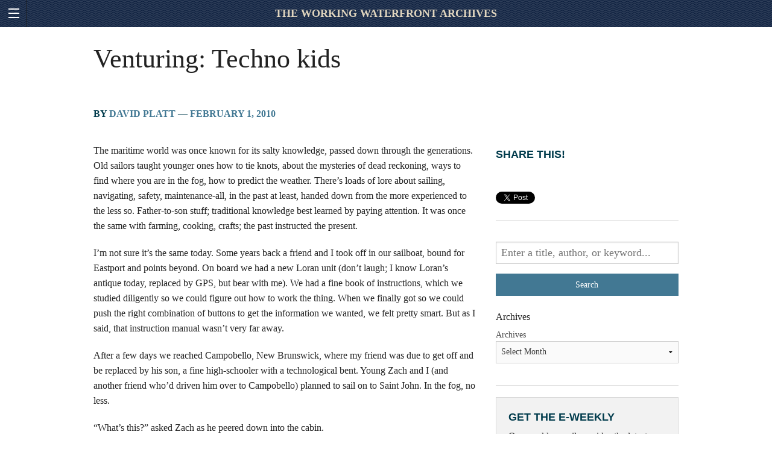

--- FILE ---
content_type: text/html; charset=UTF-8
request_url: http://www.workingwaterfrontarchives.org/2010/02/01/venturing-techno-kids/
body_size: 32945
content:
<!doctype html>
<html class="no-js" lang="en-US" prefix="og: http://ogp.me/ns# fb: http://ogp.me/ns/fb#" >
	<head>
		<meta charset="utf-8" />
		<meta name="viewport" content="width=device-width, initial-scale=1.0" />
		<title>Venturing: Techno kids - The Working Waterfront Archives</title>

		<link rel="icon" href="http://www.workingwaterfrontarchives.org/content/themes/wwf_archive_v02/assets/img/icons/favicon.ico" type="image/x-icon">
		<link rel="apple-touch-icon-precomposed" sizes="144x144" href="http://www.workingwaterfrontarchives.org/content/themes/wwf_archive_v02/assets/img/icons/apple-touch-icon-144x144-precomposed.png">
		<link rel="apple-touch-icon-precomposed" sizes="114x114" href="http://www.workingwaterfrontarchives.org/content/themes/wwf_archive_v02/assets/img/icons/apple-touch-icon-114x114-precomposed.png">
		<link rel="apple-touch-icon-precomposed" sizes="72x72" href="http://www.workingwaterfrontarchives.org/content/themes/wwf_archive_v02/assets/img/icons/apple-touch-icon-72x72-precomposed.png">
		<link rel="apple-touch-icon-precomposed" href="http://www.workingwaterfrontarchives.org/content/themes/wwf_archive_v02/assets/img/icons/apple-touch-icon-precomposed.png">
		
		
<!-- This site is optimized with the Yoast WordPress SEO plugin v2.1.1 - https://yoast.com/wordpress/plugins/seo/ -->
<link rel="canonical" href="http://www.workingwaterfrontarchives.org/2010/02/01/venturing-techno-kids/" />
<link rel="publisher" href="https://plus.google.com/106391608556999982865/posts"/>
<meta property="og:locale" content="en_US" />
<meta property="og:type" content="article" />
<meta property="og:title" content="Venturing: Techno kids - The Working Waterfront Archives" />
<meta property="og:description" content="The maritime world was once known for its salty knowledge, passed down through the generations. Old sailors taught younger ones how to tie knots, about the mysteries of dead reckoning, ways to find where you are in the fog, how to predict the weather. There&#8217;s loads of lore about sailing, navigating, safety, maintenance-all, in the" />
<meta property="og:url" content="http://www.workingwaterfrontarchives.org/2010/02/01/venturing-techno-kids/" />
<meta property="og:site_name" content="The Working Waterfront Archives" />
<meta property="article:publisher" content="http://facebook.com/theworkingwaterfront" />
<meta property="article:section" content="Uncategorized" />
<meta property="article:published_time" content="2010-02-01T00:00:00+00:00" />
<meta property="fb:admins" content="558160807" />
<script type='application/ld+json'>{"@context":"http:\/\/schema.org","@type":"WebSite","url":"http:\/\/www.workingwaterfrontarchives.org\/","name":"The Working Waterfront Archives"}</script>
<!-- / Yoast WordPress SEO plugin. -->

		<script type="text/javascript">
			window._wpemojiSettings = {"baseUrl":"http:\/\/s.w.org\/images\/core\/emoji\/72x72\/","ext":".png","source":{"concatemoji":"http:\/\/www.workingwaterfrontarchives.org\/wp\/wp-includes\/js\/wp-emoji-release.min.js"}};
			!function(a,b,c){function d(a){var c=b.createElement("canvas"),d=c.getContext&&c.getContext("2d");return d&&d.fillText?(d.textBaseline="top",d.font="600 32px Arial","flag"===a?(d.fillText(String.fromCharCode(55356,56812,55356,56807),0,0),c.toDataURL().length>3e3):(d.fillText(String.fromCharCode(55357,56835),0,0),0!==d.getImageData(16,16,1,1).data[0])):!1}function e(a){var c=b.createElement("script");c.src=a,c.type="text/javascript",b.getElementsByTagName("head")[0].appendChild(c)}var f,g;c.supports={simple:d("simple"),flag:d("flag")},c.DOMReady=!1,c.readyCallback=function(){c.DOMReady=!0},c.supports.simple&&c.supports.flag||(g=function(){c.readyCallback()},b.addEventListener?(b.addEventListener("DOMContentLoaded",g,!1),a.addEventListener("load",g,!1)):(a.attachEvent("onload",g),b.attachEvent("onreadystatechange",function(){"complete"===b.readyState&&c.readyCallback()})),f=c.source||{},f.concatemoji?e(f.concatemoji):f.wpemoji&&f.twemoji&&(e(f.twemoji),e(f.wpemoji)))}(window,document,window._wpemojiSettings);
		</script>
		<style type="text/css">
img.wp-smiley,
img.emoji {
	display: inline !important;
	border: none !important;
	box-shadow: none !important;
	height: 1em !important;
	width: 1em !important;
	margin: 0 .07em !important;
	vertical-align: -0.1em !important;
	background: none !important;
	padding: 0 !important;
}
</style>
<link rel='stylesheet' id='crp_list_style-css'  href='http://www.workingwaterfrontarchives.org/content/plugins/contextual-related-posts/css/default-style.css' type='text/css' media='all' />
<link rel='stylesheet' id='Main Stylesheet-css'  href='http://www.workingwaterfrontarchives.org/content/themes/wwf_archive_v02/css/foundation.css' type='text/css' media='all' />
<!-- This site uses the Google Analytics by Yoast plugin v5.4.2 - Universal enabled - https://yoast.com/wordpress/plugins/google-analytics/ -->
<script type="text/javascript">
	(function(i,s,o,g,r,a,m){i['GoogleAnalyticsObject']=r;i[r]=i[r]||function(){
		(i[r].q=i[r].q||[]).push(arguments)},i[r].l=1*new Date();a=s.createElement(o),
		m=s.getElementsByTagName(o)[0];a.async=1;a.src=g;m.parentNode.insertBefore(a,m)
	})(window,document,'script','//www.google-analytics.com/analytics.js','__gaTracker');

	__gaTracker('create', 'UA-15565888-5', 'auto');
	__gaTracker('set', 'forceSSL', true);
	__gaTracker('send','pageview');

</script>
<!-- / Google Analytics by Yoast -->
<script type='text/javascript' src='//ajax.googleapis.com/ajax/libs/jquery/2.1.0/jquery.min.js'></script>
<script type='text/javascript' src='http://www.workingwaterfrontarchives.org/content/themes/wwf_archive_v02/js/vendor/modernizr.js'></script>
<script type='text/javascript' src='http://www.workingwaterfrontarchives.org/content/themes/wwf_archive_v02/js/vendor/fastclick.js'></script>
	</head>
	<body class="single single-post postid-1427 single-format-standard">
		<div id="fb-root"></div>
<script>(function(d, s, id) {
  var js, fjs = d.getElementsByTagName(s)[0];
  if (d.getElementById(id)) return;
  js = d.createElement(s); js.id = id;
  js.src = "//connect.facebook.net/en_US/sdk.js#xfbml=1&appId=162387140636758&version=v2.3";
  fjs.parentNode.insertBefore(js, fjs);
}(document, 'script', 'facebook-jssdk'));</script>

	<div class="off-canvas-wrap" data-offcanvas>
	<div class="inner-wrap">
	
		<div class="fixed tab-bar-wrap">
	<nav class="tab-bar">
		<section class="left-small">
			<a class="left-off-canvas-toggle menu-icon" href="#"><span></span></a>
		</section>
		<section class="middle tab-bar-section">
			
			<h1 class="title"><a href="http://www.workingwaterfrontarchives.org">The Working Waterfront Archives</a></h1>

		</section>
	</nav>
	</div><!-- end class fixed -->

	<aside class="left-off-canvas-menu" aria-hidden="true">
    <ul id="menu-main-nav" class="off-canvas-list"><li id="menu-item-1290" class="menu-item menu-item-type-post_type menu-item-object-page menu-item-1290"><a href="http://www.workingwaterfrontarchives.org/">Home</a></li>
<li id="menu-item-1289" class="menu-item menu-item-type-post_type menu-item-object-page current_page_parent menu-item-1289"><a href="http://www.workingwaterfrontarchives.org/articles/">Articles</a></li>
</ul></aside>	
<section class="container" role="document">
	<div class="row">
<!-- 	<div class="small-12 large-8 columns" role="main"> -->

	
				<article class="large-12 columns main-article post-1427 post type-post status-publish format-standard hentry category-uncategorized" id="post-1427" class="large-12 columns main-article">
			<header class="row headline-wrap">
    			<div class="headline-content large-12 columns">
				<h1 class="entry-title headline">Venturing: Techno kids</h1>
				<h4 class="subhed"></h4>
				<p class="author byline">By <a href="http://www.workingwaterfrontarchives.org/author/david-platt/" title="Posts by David Platt" class="url fn" rel="author">David Platt</a> <span class="meta-sep">&mdash;</span> <a href="http://www.workingwaterfrontarchives.org/2010/02/01/venturing-techno-kids/" title="12:00 am" rel="bookmark"><span class="entry-date">February 1, 2010</span></a></p>    			</div>
			</header><!-- end headline-wrap -->
						<div class="row article-wrap">
			<div class="entry-content article-body large-8 columns">

			
			<p>The maritime world was once known for its salty knowledge, passed down through the generations. Old sailors taught younger ones how to tie knots, about the mysteries of dead reckoning, ways to find where you are in the fog, how to predict the weather. There&#8217;s loads of lore about sailing, navigating, safety, maintenance-all, in the past at least, handed down from the more experienced to the less so. Father-to-son stuff; traditional knowledge best learned by paying attention. It was once the same with farming, cooking, crafts; the past instructed the present.</p>
<p>I&#8217;m not sure it&#8217;s the same today. Some years back a friend and I took off in our sailboat, bound for Eastport and points beyond. On board we had a new Loran unit (don&#8217;t laugh; I know Loran&#8217;s antique today, replaced by GPS, but bear with me). We had a fine book of instructions, which we studied diligently so we could figure out how to work the thing. When we finally got so we could push the right combination of buttons to get the information we wanted, we felt pretty smart. But as I said, that instruction manual wasn&#8217;t very far away.</p>
<p>After a few days we reached Campobello, New Brunswick, where my friend was due to get off and be replaced by his son, a fine high-schooler with a technological bent. Young Zach and I (and another friend who&#8217;d driven him over to Campobello) planned to sail on to Saint John. In the fog, no less.</p>
<p>&#8220;What&#8217;s this?&#8221; asked Zach as he peered down into the cabin.</p>
<p>&#8220;It&#8217;s a Loran, a type of navigation computer,&#8221; responded his dad, who was packing to go ashore. &#8220;Careful. Don&#8217;t touch it. We&#8217;re learning how to use it.&#8221;</p>
<p>&#8220;Cool,&#8221; came the reply from our newest crewmember, now crouched next to the Loran. &#8220;&#8221;Beep, beep, beep,&#8221; went the keys. His dad and I were sure, at that point, that all our careful programming had gone down the drain and that we (I, since he was leaving us) would have to start over again. &#8220;Beep-beep-beep&#8221; went the keys again, over our protests.</p>
<p>&#8220;Cool,&#8221; said Zach. </p>
<p>And as it turned out, he navigated us all the way to Saint John without reference to the book of instructions. For all I know, he tossed them overboard.</p>
<p>Zach and his fearless approach to that Loran unit exemplifies-to me at least-something new in the world of knowledge, nautical or otherwise, and its transfer between generations.  Buy yourself a new camera, a runner&#8217;s stopwatch, a computer, a smartphone, an iPod-virtually anything electronic with a keypad and a bunch of functions, and you know what happens. I&#8217;m really not an old fart (yet), but confronted with one of these devices and its not-so-helpful instructions, I always feel as if I should head over to the nearest grandchild or the local elementary school if I need help. </p>
<p>When I graduated from a regular cell phone to a BlackBerry a while back I had no idea how to keep it from ringing at inopportune times, or how to change my voice-mail message or make it do a million other little jobs-until my daughter-in-law took me and my phone in hand and fixed us up. Another young friend got me going with GPS when that came aboard-so successfully that when I moved up from a smaller boat to <em>Karma</em> in preparation for my trip south, I brought my old finger-printy GPS with me instead of getting a new one. It just felt more comfortable, and that piece of equipment got me all the way to Florida and back without a blip. (Secretly, I was afraid I&#8217;d have to set up a new one.)</p>
<p>It was the same earlier this year when I finally broke down and bought a digital camera-I was glad I&#8217;d waited, since the technology had improved so much over earlier models, but I still had to get help from friends, most of whom were half or one-quarter my age. Still lots to learn there, and the book and the supplied CD have been helpful only up to a point.</p>
<p>I&#8217;m not complaining. I am noting what I suspect is a new pattern in how we learn things. Being comfortable with technology, especially new stuff consisting of microscopic circuits and other fiendishly complex things that make it so marvelously capable, requires conditioning from a very early age. And because the way computers and their cousins accomplish their tasks is so different from the ways these tasks have been done in the past, the very young (for whom new stuff&#8217;s all intuitive because they&#8217;re not yet confused by the old stuff) are the best equipped to understand them. This insight may not be particularly profound, but I would insist that it represents something different in the way we&#8217;re passing along information.  An old guy once showed me how to do an eye splice and tie a bowline. I&#8217;ve been shown how to do a sun sight with a sextant and look up the angle in a book of tables. I know that calculating longitude (without GPS) requires an accurate clock. I confess that I haven&#8217;t helped a young person learn these skills yet, but all the while I&#8217;ve been shameless in asking kids how to run my electronic devices. I&#8217;ll keep on doing asking, but in fairness and for tradition&#8217;s sake, I&#8217;d better start passing on what I know about knots, celestial navigation and dead reckoning. If I don&#8217;t, and if the power goes off out there in the fog, we&#8217;ll all be in trouble.</p>
<p><em>David D. Platt is former editor of Working Waterfront.</em></p>
<p><em> </em></p>
<div id="crp_related" class="crp_related"><h4>Related Articles:</h4><ul><li><a href="http://www.workingwaterfrontarchives.org/2010/02/01/navigation-system-to-be-turned-off-what-will-be-gps-back-up/"    ></a><a href="http://www.workingwaterfrontarchives.org/2010/02/01/navigation-system-to-be-turned-off-what-will-be-gps-back-up/"     class="crp_title">Navigation system to be turned off, what will be GPS back&hellip;</a></li><li><a href="http://www.workingwaterfrontarchives.org/2014/05/21/vinalhavens-computer-revolutionary-circa-1967/"    ></a><a href="http://www.workingwaterfrontarchives.org/2014/05/21/vinalhavens-computer-revolutionary-circa-1967/"     class="crp_title">Vinalhaven&#8217;s computer revolutionary, circa 1967</a></li><li><a href="http://www.workingwaterfrontarchives.org/2002/05/01/bangor-firm-refines-its-12-year-old-electronic-navigation-software/"    ></a><a href="http://www.workingwaterfrontarchives.org/2002/05/01/bangor-firm-refines-its-12-year-old-electronic-navigation-software/"     class="crp_title">Bangor firm refines its 12-year-old electronic navigation&hellip;</a></li></ul><div style="clear:both"></div></div>			</div>

			<footer>
								<p></p>
			</footer>
			
				
	
<!-- 	</div> -->
	<aside id="sidebar" class="small-12 large-4 columns share-links">
		<h5>Share this!</h5>
            <ul>
                <li><div class="fb-like" data-href="" data-layout="box_count" data-action="recommend" data-show-faces="true" data-share="true"></div></li>
                <li><a class="twitter-share-button"
  href="https://twitter.com/share">
Tweet
</a>
<script>
window.twttr=(function(d,s,id){var js,fjs=d.getElementsByTagName(s)[0],t=window.twttr||{};if(d.getElementById(id))return t;js=d.createElement(s);js.id=id;js.src="https://platform.twitter.com/widgets.js";fjs.parentNode.insertBefore(js,fjs);t._e=[];t.ready=function(f){t._e.push(f);};return t;}(document,"script","twitter-wjs"));
</script></li>
            </ul>

<hr>
	<article id="search-2" class="row widget widget_search"><div class="small-12 columns"><form class="" role="search" method="get" id="searchform" action="http://www.workingwaterfrontarchives.org/">
					<input class="main_search_box" type="text" value="" name="s" id="s" placeholder="Enter a title, author, or keyword...">
		
    			<input type="submit" id="searchsubmit" value="Search" class="prefix button right">
		</form>
</div></article><article id="archives-2" class="row widget widget_archive"><div class="small-12 columns"><h6>Archives</h6>		<label class="screen-reader-text" for="archives-dropdown-2">Archives</label>
		<select id="archives-dropdown-2" name="archive-dropdown" onchange='document.location.href=this.options[this.selectedIndex].value;'>
			
			<option value="">Select Month</option>
				<option value='http://www.workingwaterfrontarchives.org/2015/03/'> March 2015 </option>
	<option value='http://www.workingwaterfrontarchives.org/2015/02/'> February 2015 </option>
	<option value='http://www.workingwaterfrontarchives.org/2015/01/'> January 2015 </option>
	<option value='http://www.workingwaterfrontarchives.org/2014/12/'> December 2014 </option>
	<option value='http://www.workingwaterfrontarchives.org/2014/11/'> November 2014 </option>
	<option value='http://www.workingwaterfrontarchives.org/2014/10/'> October 2014 </option>
	<option value='http://www.workingwaterfrontarchives.org/2014/09/'> September 2014 </option>
	<option value='http://www.workingwaterfrontarchives.org/2014/08/'> August 2014 </option>
	<option value='http://www.workingwaterfrontarchives.org/2014/07/'> July 2014 </option>
	<option value='http://www.workingwaterfrontarchives.org/2014/06/'> June 2014 </option>
	<option value='http://www.workingwaterfrontarchives.org/2014/05/'> May 2014 </option>
	<option value='http://www.workingwaterfrontarchives.org/2014/04/'> April 2014 </option>
	<option value='http://www.workingwaterfrontarchives.org/2014/03/'> March 2014 </option>
	<option value='http://www.workingwaterfrontarchives.org/2014/02/'> February 2014 </option>
	<option value='http://www.workingwaterfrontarchives.org/2014/01/'> January 2014 </option>
	<option value='http://www.workingwaterfrontarchives.org/2013/12/'> December 2013 </option>
	<option value='http://www.workingwaterfrontarchives.org/2013/11/'> November 2013 </option>
	<option value='http://www.workingwaterfrontarchives.org/2013/10/'> October 2013 </option>
	<option value='http://www.workingwaterfrontarchives.org/2013/09/'> September 2013 </option>
	<option value='http://www.workingwaterfrontarchives.org/2013/08/'> August 2013 </option>
	<option value='http://www.workingwaterfrontarchives.org/2013/07/'> July 2013 </option>
	<option value='http://www.workingwaterfrontarchives.org/2013/06/'> June 2013 </option>
	<option value='http://www.workingwaterfrontarchives.org/2013/05/'> May 2013 </option>
	<option value='http://www.workingwaterfrontarchives.org/2013/04/'> April 2013 </option>
	<option value='http://www.workingwaterfrontarchives.org/2013/03/'> March 2013 </option>
	<option value='http://www.workingwaterfrontarchives.org/2013/02/'> February 2013 </option>
	<option value='http://www.workingwaterfrontarchives.org/2013/01/'> January 2013 </option>
	<option value='http://www.workingwaterfrontarchives.org/2012/12/'> December 2012 </option>
	<option value='http://www.workingwaterfrontarchives.org/2012/11/'> November 2012 </option>
	<option value='http://www.workingwaterfrontarchives.org/2012/10/'> October 2012 </option>
	<option value='http://www.workingwaterfrontarchives.org/2012/09/'> September 2012 </option>
	<option value='http://www.workingwaterfrontarchives.org/2012/08/'> August 2012 </option>
	<option value='http://www.workingwaterfrontarchives.org/2012/07/'> July 2012 </option>
	<option value='http://www.workingwaterfrontarchives.org/2012/06/'> June 2012 </option>
	<option value='http://www.workingwaterfrontarchives.org/2012/05/'> May 2012 </option>
	<option value='http://www.workingwaterfrontarchives.org/2012/04/'> April 2012 </option>
	<option value='http://www.workingwaterfrontarchives.org/2012/03/'> March 2012 </option>
	<option value='http://www.workingwaterfrontarchives.org/2012/02/'> February 2012 </option>
	<option value='http://www.workingwaterfrontarchives.org/2012/01/'> January 2012 </option>
	<option value='http://www.workingwaterfrontarchives.org/2011/12/'> December 2011 </option>
	<option value='http://www.workingwaterfrontarchives.org/2011/11/'> November 2011 </option>
	<option value='http://www.workingwaterfrontarchives.org/2011/10/'> October 2011 </option>
	<option value='http://www.workingwaterfrontarchives.org/2011/09/'> September 2011 </option>
	<option value='http://www.workingwaterfrontarchives.org/2011/08/'> August 2011 </option>
	<option value='http://www.workingwaterfrontarchives.org/2011/07/'> July 2011 </option>
	<option value='http://www.workingwaterfrontarchives.org/2011/06/'> June 2011 </option>
	<option value='http://www.workingwaterfrontarchives.org/2011/05/'> May 2011 </option>
	<option value='http://www.workingwaterfrontarchives.org/2011/04/'> April 2011 </option>
	<option value='http://www.workingwaterfrontarchives.org/2011/03/'> March 2011 </option>
	<option value='http://www.workingwaterfrontarchives.org/2011/02/'> February 2011 </option>
	<option value='http://www.workingwaterfrontarchives.org/2011/01/'> January 2011 </option>
	<option value='http://www.workingwaterfrontarchives.org/2010/12/'> December 2010 </option>
	<option value='http://www.workingwaterfrontarchives.org/2010/11/'> November 2010 </option>
	<option value='http://www.workingwaterfrontarchives.org/2010/10/'> October 2010 </option>
	<option value='http://www.workingwaterfrontarchives.org/2010/09/'> September 2010 </option>
	<option value='http://www.workingwaterfrontarchives.org/2010/08/'> August 2010 </option>
	<option value='http://www.workingwaterfrontarchives.org/2010/07/'> July 2010 </option>
	<option value='http://www.workingwaterfrontarchives.org/2010/06/'> June 2010 </option>
	<option value='http://www.workingwaterfrontarchives.org/2010/05/'> May 2010 </option>
	<option value='http://www.workingwaterfrontarchives.org/2010/04/'> April 2010 </option>
	<option value='http://www.workingwaterfrontarchives.org/2010/03/'> March 2010 </option>
	<option value='http://www.workingwaterfrontarchives.org/2010/02/'> February 2010 </option>
	<option value='http://www.workingwaterfrontarchives.org/2010/01/'> January 2010 </option>
	<option value='http://www.workingwaterfrontarchives.org/2009/12/'> December 2009 </option>
	<option value='http://www.workingwaterfrontarchives.org/2009/11/'> November 2009 </option>
	<option value='http://www.workingwaterfrontarchives.org/2009/10/'> October 2009 </option>
	<option value='http://www.workingwaterfrontarchives.org/2009/09/'> September 2009 </option>
	<option value='http://www.workingwaterfrontarchives.org/2009/08/'> August 2009 </option>
	<option value='http://www.workingwaterfrontarchives.org/2009/07/'> July 2009 </option>
	<option value='http://www.workingwaterfrontarchives.org/2009/06/'> June 2009 </option>
	<option value='http://www.workingwaterfrontarchives.org/2009/05/'> May 2009 </option>
	<option value='http://www.workingwaterfrontarchives.org/2009/04/'> April 2009 </option>
	<option value='http://www.workingwaterfrontarchives.org/2009/03/'> March 2009 </option>
	<option value='http://www.workingwaterfrontarchives.org/2009/02/'> February 2009 </option>
	<option value='http://www.workingwaterfrontarchives.org/2009/01/'> January 2009 </option>
	<option value='http://www.workingwaterfrontarchives.org/2008/12/'> December 2008 </option>
	<option value='http://www.workingwaterfrontarchives.org/2008/11/'> November 2008 </option>
	<option value='http://www.workingwaterfrontarchives.org/2008/10/'> October 2008 </option>
	<option value='http://www.workingwaterfrontarchives.org/2008/09/'> September 2008 </option>
	<option value='http://www.workingwaterfrontarchives.org/2008/08/'> August 2008 </option>
	<option value='http://www.workingwaterfrontarchives.org/2008/07/'> July 2008 </option>
	<option value='http://www.workingwaterfrontarchives.org/2008/06/'> June 2008 </option>
	<option value='http://www.workingwaterfrontarchives.org/2008/05/'> May 2008 </option>
	<option value='http://www.workingwaterfrontarchives.org/2008/04/'> April 2008 </option>
	<option value='http://www.workingwaterfrontarchives.org/2008/03/'> March 2008 </option>
	<option value='http://www.workingwaterfrontarchives.org/2008/02/'> February 2008 </option>
	<option value='http://www.workingwaterfrontarchives.org/2007/12/'> December 2007 </option>
	<option value='http://www.workingwaterfrontarchives.org/2007/11/'> November 2007 </option>
	<option value='http://www.workingwaterfrontarchives.org/2007/10/'> October 2007 </option>
	<option value='http://www.workingwaterfrontarchives.org/2007/09/'> September 2007 </option>
	<option value='http://www.workingwaterfrontarchives.org/2007/08/'> August 2007 </option>
	<option value='http://www.workingwaterfrontarchives.org/2007/07/'> July 2007 </option>
	<option value='http://www.workingwaterfrontarchives.org/2007/06/'> June 2007 </option>
	<option value='http://www.workingwaterfrontarchives.org/2007/05/'> May 2007 </option>
	<option value='http://www.workingwaterfrontarchives.org/2007/04/'> April 2007 </option>
	<option value='http://www.workingwaterfrontarchives.org/2007/03/'> March 2007 </option>
	<option value='http://www.workingwaterfrontarchives.org/2007/02/'> February 2007 </option>
	<option value='http://www.workingwaterfrontarchives.org/2007/01/'> January 2007 </option>
	<option value='http://www.workingwaterfrontarchives.org/2006/12/'> December 2006 </option>
	<option value='http://www.workingwaterfrontarchives.org/2006/11/'> November 2006 </option>
	<option value='http://www.workingwaterfrontarchives.org/2006/10/'> October 2006 </option>
	<option value='http://www.workingwaterfrontarchives.org/2006/09/'> September 2006 </option>
	<option value='http://www.workingwaterfrontarchives.org/2006/08/'> August 2006 </option>
	<option value='http://www.workingwaterfrontarchives.org/2006/07/'> July 2006 </option>
	<option value='http://www.workingwaterfrontarchives.org/2006/06/'> June 2006 </option>
	<option value='http://www.workingwaterfrontarchives.org/2006/05/'> May 2006 </option>
	<option value='http://www.workingwaterfrontarchives.org/2006/04/'> April 2006 </option>
	<option value='http://www.workingwaterfrontarchives.org/2006/03/'> March 2006 </option>
	<option value='http://www.workingwaterfrontarchives.org/2006/02/'> February 2006 </option>
	<option value='http://www.workingwaterfrontarchives.org/2005/12/'> December 2005 </option>
	<option value='http://www.workingwaterfrontarchives.org/2005/11/'> November 2005 </option>
	<option value='http://www.workingwaterfrontarchives.org/2005/10/'> October 2005 </option>
	<option value='http://www.workingwaterfrontarchives.org/2005/09/'> September 2005 </option>
	<option value='http://www.workingwaterfrontarchives.org/2005/08/'> August 2005 </option>
	<option value='http://www.workingwaterfrontarchives.org/2005/07/'> July 2005 </option>
	<option value='http://www.workingwaterfrontarchives.org/2005/06/'> June 2005 </option>
	<option value='http://www.workingwaterfrontarchives.org/2005/05/'> May 2005 </option>
	<option value='http://www.workingwaterfrontarchives.org/2005/04/'> April 2005 </option>
	<option value='http://www.workingwaterfrontarchives.org/2005/03/'> March 2005 </option>
	<option value='http://www.workingwaterfrontarchives.org/2005/02/'> February 2005 </option>
	<option value='http://www.workingwaterfrontarchives.org/2004/12/'> December 2004 </option>
	<option value='http://www.workingwaterfrontarchives.org/2004/11/'> November 2004 </option>
	<option value='http://www.workingwaterfrontarchives.org/2004/10/'> October 2004 </option>
	<option value='http://www.workingwaterfrontarchives.org/2004/09/'> September 2004 </option>
	<option value='http://www.workingwaterfrontarchives.org/2004/08/'> August 2004 </option>
	<option value='http://www.workingwaterfrontarchives.org/2004/07/'> July 2004 </option>
	<option value='http://www.workingwaterfrontarchives.org/2004/06/'> June 2004 </option>
	<option value='http://www.workingwaterfrontarchives.org/2004/05/'> May 2004 </option>
	<option value='http://www.workingwaterfrontarchives.org/2004/04/'> April 2004 </option>
	<option value='http://www.workingwaterfrontarchives.org/2004/03/'> March 2004 </option>
	<option value='http://www.workingwaterfrontarchives.org/2004/02/'> February 2004 </option>
	<option value='http://www.workingwaterfrontarchives.org/2003/12/'> December 2003 </option>
	<option value='http://www.workingwaterfrontarchives.org/2003/11/'> November 2003 </option>
	<option value='http://www.workingwaterfrontarchives.org/2003/10/'> October 2003 </option>
	<option value='http://www.workingwaterfrontarchives.org/2003/09/'> September 2003 </option>
	<option value='http://www.workingwaterfrontarchives.org/2003/08/'> August 2003 </option>
	<option value='http://www.workingwaterfrontarchives.org/2003/07/'> July 2003 </option>
	<option value='http://www.workingwaterfrontarchives.org/2003/06/'> June 2003 </option>
	<option value='http://www.workingwaterfrontarchives.org/2003/05/'> May 2003 </option>
	<option value='http://www.workingwaterfrontarchives.org/2003/04/'> April 2003 </option>
	<option value='http://www.workingwaterfrontarchives.org/2003/03/'> March 2003 </option>
	<option value='http://www.workingwaterfrontarchives.org/2003/02/'> February 2003 </option>
	<option value='http://www.workingwaterfrontarchives.org/2002/12/'> December 2002 </option>
	<option value='http://www.workingwaterfrontarchives.org/2002/11/'> November 2002 </option>
	<option value='http://www.workingwaterfrontarchives.org/2002/10/'> October 2002 </option>
	<option value='http://www.workingwaterfrontarchives.org/2002/09/'> September 2002 </option>
	<option value='http://www.workingwaterfrontarchives.org/2002/08/'> August 2002 </option>
	<option value='http://www.workingwaterfrontarchives.org/2002/07/'> July 2002 </option>
	<option value='http://www.workingwaterfrontarchives.org/2002/06/'> June 2002 </option>
	<option value='http://www.workingwaterfrontarchives.org/2002/05/'> May 2002 </option>
	<option value='http://www.workingwaterfrontarchives.org/2002/04/'> April 2002 </option>
	<option value='http://www.workingwaterfrontarchives.org/2002/03/'> March 2002 </option>
	<option value='http://www.workingwaterfrontarchives.org/2002/02/'> February 2002 </option>
	<option value='http://www.workingwaterfrontarchives.org/2001/12/'> December 2001 </option>
	<option value='http://www.workingwaterfrontarchives.org/2001/11/'> November 2001 </option>
	<option value='http://www.workingwaterfrontarchives.org/2001/10/'> October 2001 </option>
	<option value='http://www.workingwaterfrontarchives.org/2001/09/'> September 2001 </option>

		</select>
</div></article><article id="text-2" class="row widget widget_text"><div class="small-12 columns">			<div class="textwidget"></div>
		</div></article><hr>
<!-- Begin MailChimp Signup Form -->
<div id="mc_embed_signup" class="panel">
<form action="//institute.us9.list-manage.com/subscribe/post?u=1d8d415e4367bfa65d065ed2c&amp;id=e72d3bc418" method="post" id="mc-embedded-subscribe-form" name="mc-embedded-subscribe-form" class="validate" target="_blank" novalidate>
    <div id="mc_embed_signup_scroll">
	<h5>Get the E-Weekly</h5>
	<p>Our weekly email provides the latest news of Maine's coast and islands every Wednesday. Sign up below and don't miss a thing:</p>
<div class="mc-field-group">
	<label for="mce-EMAIL">Email Address </label>
	<input type="email" value="" name="EMAIL" class="required email" id="mce-EMAIL">
</div>
<div class="mc-field-group">
	<label for="mce-FNAME">First Name </label>
	<input type="text" value="" name="FNAME" class="required" id="mce-FNAME">
</div>
<div class="mc-field-group">
	<label for="mce-LNAME">Last Name </label>
	<input type="text" value="" name="LNAME" class="required" id="mce-LNAME">
</div>
	<div id="mce-responses" class="clear">
		<div class="response" id="mce-error-response" style="display:none"></div>
		<div class="response" id="mce-success-response" style="display:none"></div>
	</div>    <!-- real people should not fill this in and expect good things - do not remove this or risk form bot signups-->
    <div style="position: absolute; left: -5000px;"><input type="text" name="b_1d8d415e4367bfa65d065ed2c_e72d3bc418" tabindex="-1" value=""></div>
    <div class="clear"><input type="submit" value="Subscribe" name="subscribe" id="mc-embedded-subscribe" class="button"></div>
    </div>
</form>
</div>

<!--End mc_embed_signup-->
	</aside>
	
	</div><!-- end article-wrap -->
		</article>

</div>
</section>
<footer class="row">
			</footer>
<a class="exit-off-canvas"></a>

		</div>
</div>
<script type='text/javascript' src='http://www.workingwaterfrontarchives.org/content/themes/wwf_archive_v02/js/foundation.js'></script>
</body>
</html>


--- FILE ---
content_type: text/plain
request_url: https://www.google-analytics.com/j/collect?v=1&_v=j102&a=2015953892&t=pageview&_s=1&dl=http%3A%2F%2Fwww.workingwaterfrontarchives.org%2F2010%2F02%2F01%2Fventuring-techno-kids%2F&ul=en-us%40posix&dt=Venturing%3A%20Techno%20kids%20-%20The%20Working%20Waterfront%20Archives&sr=1280x720&vp=1280x720&_u=YEBAAUABCAAAACAAI~&jid=342125544&gjid=531379688&cid=437788995.1769376504&tid=UA-15565888-5&_gid=269274363.1769376504&_r=1&_slc=1&z=630265944
body_size: -289
content:
2,cG-YDQ4E2G1YR